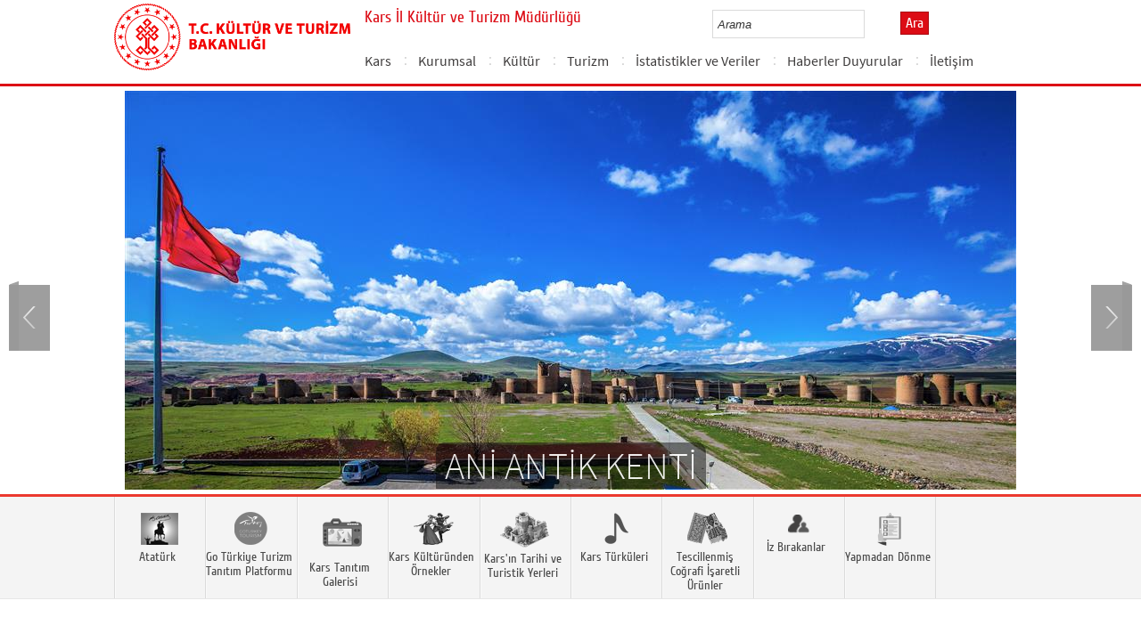

--- FILE ---
content_type: text/html; charset=utf-8
request_url: https://kars.ktb.gov.tr/?_Dil=1
body_size: 24660
content:
<!DOCTYPE html>
<html lang="tr">
<head><link rel="icon" type="image/png" href="images/favicon.png" /><meta charset="utf-8" /><title>
	Kars İl Kültür ve Turizm Müdürlüğü - T.C. Kültür ve Turizm Bakanlığı
</title><meta http-equiv="X-UA-Compatible" content="IE=edge" /><meta name="description" content="Türkiye Cumhuriyeti Kültür ve Turizm Bakanlığı Resmi İnternet Sitesi" /><meta name="keywords" content="Türkiye, Cumhuriyeti, Kültür, Turizm, Bakanlığı, Resmi, İnternet, Sitesi, web, bakanlık, culture, tourism" /><meta property="og:title" content="&lt;%= Page.Title %>" /><link href="style/styleMain.css" rel="stylesheet" /><link href="css/flexslider.css" rel="stylesheet" /><link href="css/ticker-style.css" rel="stylesheet" /><link href="css/grayscale/grayscale.css" rel="stylesheet" /><link href="css/fontlar.css" rel="stylesheet" /><link id="lemmonSliderCss" href="style/lemmon.css" rel="stylesheet" /><link href="style/owl.carousel.css" rel="stylesheet" /><link href="style/owl.theme.css" rel="stylesheet" /><link href="style/jquery.bxslider.css" rel="stylesheet" />
	<!--Iphone Js-->
	<meta name="viewport" content="width=device-width, initial-scale=1.0, maximum-scale=1.0, user-scalable=0" /><link media="only screen and (max-device-width:320px)" href="css/iPhone.css" type="text/css" rel="stylesheet" />
	<!--Iphone Js-->
	<link href="/WebResource.axd?d=5ftEcNlN8Qed3he1x9JJ4ZZFifIFfZr49T2QYaWGsq9JJpJ_9xK3H6R0eakVbTsuW9c1F8TdjVZRxj2rwApq20dtdVHAQ3TE7UZMlPUKjNVH0Jkz_EbQf3Y-fOPAKBFIBVQ9LF6-Jbier7dVXC-Emg2&amp;t=637073584980000000" type="text/css" rel="stylesheet" class="Telerik_stylesheet" /><link href="/WebResource.axd?d=nXd9gVe540NCmNFIvdBfCB-8kWQ6Xcs0fzT2lI8HAe_Z5tWHwFnTPQdK58dkQawohDX1bisSi1UhDJnWf3JvY_waJ6X8XayMVjmy2dD0NWggV0CsZvtQ3MjnLNWWlsF7JGfxkNxbkxsosGIBITRjfzfEthbc5R_UWeWabmeUo0I1&amp;t=637073584980000000" type="text/css" rel="stylesheet" class="Telerik_stylesheet" /><link rel="canonical" href="http://kars.ktb.gov.tr" /></head>
<body>
<!-- Piwik -->
<script type="text/javascript">
  var _paq = _paq || [];
  _paq.push(['trackPageView']);
  _paq.push(['enableLinkTracking']);
  (function() {
    var u="https://istatistik.ktb.gov.tr/";
    _paq.push(['setTrackerUrl', u+'piwik.php']);
    _paq.push(['setSiteId', 13]);
    var d=document, g=d.createElement('script'), s=d.getElementsByTagName('script')[0];
    g.type='text/javascript'; g.async=true; g.defer=true; g.src=u+'piwik.js'; s.parentNode.insertBefore(g,s);
  })();
</script>
<noscript><p><img src="https://istatistik.ktb.gov.tr/piwik.php?idsite=13" style="border:0;" alt="" /></p></noscript>

<!-- End Piwik Code -->

	<form method="post" action="/?_Dil=1" id="form1">
<div class="aspNetHidden">
<input type="hidden" name="__EVENTTARGET" id="__EVENTTARGET" value="" />
<input type="hidden" name="__EVENTARGUMENT" id="__EVENTARGUMENT" value="" />
<input type="hidden" name="__VIEWSTATE" id="__VIEWSTATE" value="/[base64]/lpwyUqRZrKlA4" />
</div>

<script type="text/javascript">
//<![CDATA[
var theForm = document.forms['form1'];
if (!theForm) {
    theForm = document.form1;
}
function __doPostBack(eventTarget, eventArgument) {
    if (!theForm.onsubmit || (theForm.onsubmit() != false)) {
        theForm.__EVENTTARGET.value = eventTarget;
        theForm.__EVENTARGUMENT.value = eventArgument;
        theForm.submit();
    }
}
//]]>
</script>


<script src="/WebResource.axd?d=8emM2NdcYGqGajQnnvH6cW-5iMcioSLtK4kBn0j39IJhACKD7DwAwEHIMTYb4fLhgMRn3vNqgC4pcURcOEqiUlC4luuiigcXMvE_CQQCj3o1&amp;t=638901881280000000" type="text/javascript"></script>


<script type="text/javascript">
//<![CDATA[
var wiy_page_data = {SiteAnah:236,
	Anah:-1,
	DilAnah:1,
	AppUrl:'https://kars.ktb.gov.tr'};

//]]>
</script>

<script src="/ScriptResource.axd?d=Cf2tFFTwTnfureucf5fcnGpRLKp5-BOY_tuZN-pocKwgxkVfELU7ectI8eamse8--NzIZIBzKmyktLcAc3ohoC0DCbflFxXJWbq8ddhNh3R_mhrVeycoEtPaSoZmte7reaYgpid0kVZZoFHgvt9CTJPaXlHZnDi8mYl0Z31YHIQ1&amp;t=32e5dfca" type="text/javascript"></script>
<script src="/ScriptResource.axd?d=2u_7Amm4rYpHzNNvPV7NGvXMVjzKoZSDFNTrwesgcsFBoUdB-piuU9dePQisRH_UHpBG8uD40KB-6dLGle45PKBDsxqJcRLSHQfBA1jlRk56lcnbj_RimXnTjTNnbOt__HTeaGeZBHE5n3IY9bR1Slj1SBTc4XIXfWXQgsw0Eo_2Qm3DgCu12N9jpuLf3KQq0&amp;t=32e5dfca" type="text/javascript"></script>
<script src="Scripts/jquery.js" type="text/javascript"></script>
<script src="Scripts/jquery-migrate-1.2.1.min.js" type="text/javascript"></script>
<script src="js/html5shiv.js" type="text/javascript"></script>
<script src="js/respond.min.js" type="text/javascript"></script>
<script src="js/chili-1.7.pack.js" type="text/javascript"></script>
<script src="js/jquery.metadata.v2.js" type="text/javascript"></script>
<script src="js/jquery.media.js" type="text/javascript"></script>
<script src="Scripts/owl.carousel.js" type="text/javascript"></script>
<script src="Scripts/lemmon-slider.js" type="text/javascript"></script>
<script src="js/jquery.ticker.js" type="text/javascript"></script>
<script src="Scripts/jquery.bxslider.min.js" type="text/javascript"></script>
<script src="/ScriptResource.axd?d=4bcrMJqxuFx1qmbfEspMpgtFhV6jDmPpUTc_h93fGFfGaqGeNUSEeNEWgpEbb1DJmscy8_12HW4VazuBxZ8jmi4HzoJyUAsH2VL2eLA_9c85ub-xesK284A5yZyteX_0_XK119NN-oYsD50OL_lWkg2&amp;t=68a317fc" type="text/javascript"></script>
<script src="/ScriptResource.axd?d=W0A8f36hHPAKGFgQEhStj0BKipc36-FoqD-cMTx9ho3-5WYCM-f_P02XFyL2bTq_XBIeKyz-_t8oyFh__CMQ16EYsLq6ckkqbphYc-jgkqyI32NlTidqQS3YPfktzMjYzhRlV48TP2NfmQFQKnnayg2&amp;t=495c3101" type="text/javascript"></script>
<script src="/ScriptResource.axd?d=T66BV7TB3EsNWMjlcd5GnXUMvpWTTRl8_YKBARsazcV1_nolQ2geKa0rzt4cv4rKjwP3nRuKMKua8XdA2513pZRyRaXraoV5CQIOZKY1MrC8AbzpcP7ckig5B9j7DsEZ0_3Mm_MjTLAwjIxKrB7k8UAKXjoia4WxQHHgCQFuGUYcd-WGk23E4xzamfgBYmji0&amp;t=495c3101" type="text/javascript"></script>
<script src="/ScriptResource.axd?d=tnhtmmXINV_FqKD2Nqcb_l6a6oD15DQ9RPuaaxmGnQ59xSO6k28tcwSqoLw4QK8S_AeRFKhefobf9N3nIVpUc5C3CSojGSMcJInMmRqOn-7tQ8OtX9Yb0RghcjWGKoLGY3ZmPEdpOGS22BDAo7yKkQ2&amp;t=495c3101" type="text/javascript"></script>
<script src="/ScriptResource.axd?d=6Jr6xZWO0diGRsL0tGbdgZtoADD_DdQXDo6Mj7MCokKEgGL1Li5nbPnOcq1l1SbB6ercBFHjQ28VrPSdrnsOQ2lf6Q8O15cBbmPAkFLOEPNamrMCWpNQAVMZ-bz8J9vt3aEqjYweOduoUIihcr41Bg2&amp;t=495c3101" type="text/javascript"></script>
<script src="/ScriptResource.axd?d=yYrLwcaBjQz01qgp0teSXg0Ho4ic29hjYfYhoPwTsDlMGDufU1ZFLQS22D-fasCzlBZpMjSMGaOEem23xdiekuIQ-ukeU5_fmh25PHwdoC24HbIFv-WNAN5SG22Lgq-6VwU-KzhLn-4Q4XiJJQ6df5mLLSd_1nOEjkswqQEqgj01&amp;t=495c3101" type="text/javascript"></script>
<script src="/ScriptResource.axd?d=rs46YbnFToDGQPLruKeFyQQtjVd45KoYxknxkNTnHww6MMS-0wEAKQJSGGQr9dKMDRa5x_tVJtOtEf_n9PhAz2B9vBDvvUxmQNvchzUCXUcm-myNKdpXC2xAN9vfze9LPzKLZehwvSmppVtvlEZsv9PxAHSth0OmZ73QrgxVBSI1&amp;t=495c3101" type="text/javascript"></script>
<script src="/ScriptResource.axd?d=b-qH8WAW8jgYPS6RYBqat3m64hK_ZPc09MOIRN8HENnDUmARVuwEOdDVlNPiRE6qpmgbrkWC6bQ54tqF4DXE2bPqK8gOb0OnagXX139iXdwgQ-5rfwb3xxcsEUX5hPk1F6DjtP3cp-SuNFZ_Fb_CtAUuMNW1FLKnJjHgEJJ6Rv9j0I3oGUNZMEzFkaMV418A0&amp;t=495c3101" type="text/javascript"></script>
<script src="/ScriptResource.axd?d=5PzPVDAH6cObJg067P_KOi7dGeZDSFeyxw8paISz2AsWCUJ0By_TM3El0dL_PSzfVRDei3wI4I9AvXko-fmnFz1hgaK0HlWdTqQuXDT9uIIHyKGq64lWTewJ0O914FBuhieFtEOQg5SbeWwxmxGBzcr46RKGWPdYYxKHT6hGqRc1&amp;t=495c3101" type="text/javascript"></script>
<script src="/ScriptResource.axd?d=jVaCtN1t1Ay_LASO_wQGLG10WjxBVzoKL5x69tbdvLMNUz3x7QZSbFThiQaqp37hRhUGYUX-jBh1l_Bp51uyO2q-RLGyX8UZJteTX3R1DGEzwCS_YZXCd6FEBXuIkJ-aB6TeyEjqE8Y5h7uzervg_fL5fE0lH2AFq24BZ7br32s1&amp;t=495c3101" type="text/javascript"></script>
<script src="/ScriptResource.axd?d=JzRs3ekugxJxKG6l-P00xvUHlq612pyt29Meo5B69Bk3jFXegUSmexlbdmTiAwzUWYj3FIbsnJPXPacQLSDzp848kbwAtrxOBNipVgB-fFpczXnAwxDPVAOhEz3-lbXkvMf2GBrlb0Kovwq4sUvOGwRR8NZ_5wXD6ttyBrcRhr01&amp;t=495c3101" type="text/javascript"></script>
<script src="/ScriptResource.axd?d=4656sEVDHsGEnQDHLLM1qfWYzs2qdaqfFvDu-0Vb15VoZNMNprpUFi16Ll-J00ke4DupCwXNpc7guuXWhENGKos9cFkcw2D4P__bbIs7hR4pHMtpxiZrcLKP5gGqSiobXO1uKoNj7stpG1dl07IaXzPmdIM6Hk9H2gftwm-mfns1&amp;t=495c3101" type="text/javascript"></script>
<div class="aspNetHidden">

	<input type="hidden" name="__VIEWSTATEGENERATOR" id="__VIEWSTATEGENERATOR" value="1EBFB506" />
</div>
		<script type="text/javascript">
//<![CDATA[
Sys.WebForms.PageRequestManager._initialize('ctl00$sm1', 'form1', [], [], [], 90, 'ctl00');
//]]>
</script>

		<!-- # CP Start # -->
	  
	

	 <!-- popup mesaj -->
    
	 
	 <div id="modal_wrapper">
		<div id="modal_window">
			<div style="text-align: right;"><a id="modal_close" href="#" onclick="closeModal();" class="kapat"><b>X</b></a></div>
<br />
<!-- WebParcasiSiteAgacDallar:20.11.10.30 -->
									

</div> <!-- #modal_window -->
</div> <!-- #modal_wrapper -->
	 
	 <style type="text/css">

  #modal_wrapper.overlay:before {
    content: " ";
    width: 100%;
    height: 100%;
    position: fixed;
    z-index: 100;
    top: 0;
    left: 0;
    background: #000;
    background: rgba(0,0,0,0.7);
  }

  #modal_window {
    display: none;
    z-index: 200;
    position: fixed;
    left: 50%;
    top: 50%;
    width: 50%;
    overflow: auto;
    padding: 10px 20px;
    background: #fff;
    border: 5px solid #999;
    border-radius: 10px;
    box-shadow: 0 0 10px rgba(0,0,0,0.5);
  }

  #modal_wrapper.overlay #modal_window {
    display: block;
  }
  
   .kapat
                {
                    background: #606061;
                    color: #FFFFFF;
                    line-height: 25px;
                    position: absolute;
                    right: 12px;
                    text-align: center;
                    top: 10px;
                    width: 24px;
                    text-decoration: none;
                    font-weight: bold;
                    -webkit-border-radius: 12px;
                    -moz-border-radius: 12px;
                    border-radius: 12px;
                    -moz-box-shadow: 1px 1px 3px #000;
                    -webkit-box-shadow: 1px 1px 3px #000;
                    box-shadow: 1px 1px 3px #000;
                    opacity: 1;
                }

                .kapat:hover
                {
                    background: #000;
                }

</style>
	 <script type="text/javascript">
  
   var modalWrapper = document.getElementById("modal_wrapper");
    var modalWindow  = document.getElementById("modal_window");

	 
	
	function openModal() 
    {
      modalWrapper.className = "overlay";
      var overflow = modalWindow.offsetHeight - document.documentElement.clientHeight;
      if(overflow > 0) {
        modalWindow.style.maxHeight = ((parseInt(window.getComputedStyle(modalWindow).height) - overflow) / 2) + "px";
		modalWindow.style.minHeight = ((parseInt(window.getComputedStyle(modalWindow).height) - overflow) / 2) + "px";
      }
      modalWindow.style.marginTop = (-modalWindow.offsetHeight)/2 + "px";
      modalWindow.style.marginLeft = (-modalWindow.offsetWidth)/2 + "px";
	  
	  document.addEventListener("click", clickHandler, false);
      return false;
    };
	
	
	 function closeModal()
    {
      modalWrapper.className = "";
     return false;
    };

	var clickHandler = function(e) {
    if(e.target.tagName == "DIV") {
      if(e.target.id != "modal_window") closeModal(e);
    }
  };
	
	
</script>
			
			       
             
    
	<div class="wrapper">

		
<!-- Header Loaded From wuc -->
	<style>

		.RadComboBox_Default {
			margin-left: -66px;
			width: 100% !important;
		}
		.RadComboBox_Default .rcbInput {
			font-size: 13px;
			line-height: 16px;
                        font-weight: 400;
			margin-left: 0px;
                        margin-top: 1px;
			border: 1px solid #d2d2d2; 
			height: 30px;
			padding: inherit;

		}

		 .RadComboBox_Default .rcbInputCell, .RadComboBox_Default .rcbArrowCell {
			background-image:none;
			background:#fff;
		}
		
		#btnAra {
			margin-top: 11px;
			position: absolute;
			right: -30px;
			top: 2px;
                        color: #fff;
                        font-family: Cuprum;
                        font-size: 16px;
                        display: inline-block;
                        padding: 3px 5px;
                        background-color: #dc0c15;
			border: solid 1px #aa0911;
                        cursor: pointer;
		}
						


		.head_rt_tp .englishBtn {
			float: right;
			display: inline-block;
			padding: 3px 5px;
			background-color: #dc0c15;
			border: solid 1px #aa0911;
			color: #fff;
			font-family: Cuprum;
			font-size: 16px;
			position: absolute;
			top: 3px;
			right: -100px;
                        
		}
	
		
		.head_rt_tp {
			width: 20%;
			float: inherit;
			position: relative;
			margin-right: 140px;
		}
	
		
		@media(max-width:767px) {
			
			.head_rt_tp .englishBtn {
				 top: 4px; 
			}
			
			.RadComboBox_Default .rcbInput { 
				width: 140px;  margin-left: 63px;
			}
			.head_rt_tp {
				width: 65%;
				float: inherit;
				position: relative;
				margin-right: 140px;
			}
		}	


		
		@media screen and (min-width: 520px) and (max-width: 767px) {
			.RadComboBox_Default .rcbInput {
				width: 190px; 
			}			
		 
		}	
				
		@media screen and (min-width: 768px) and (max-width: 1300px) {
			  .RadComboBox_Default .rcbInput {
				width: 150px; 
			}
			#btnAra{
				position:absolute;   
			}
			.head_rt_tp .englishBtn { 
				top: 4px;
				 
			}
		 
		}	
		
 
 		@media screen and (min-width: 321px) and (max-width: 380px) {
			.RadComboBox_Default .rcbInput {
				width: 200px; 
			}		
                        .rcbSlide {
				width: 200px !important;
                                left: 13px !important; 
                                overflow: hidden !important;
                                z-index: 10000 !important;
			}	
		 
		}	
 
		@media screen and (min-width: 381px) and (max-width: 475px) {
			.RadComboBox_Default .rcbInput {
				width: 210px; 
			}		
                        .rcbSlide {
				width: 210px !important;
                                left: 15px !important; 
                                overflow: hidden !important;
                                z-index: 10000 !important;                                
			}
		 
		}	
                
 
 		@media screen and (min-width: 280px) and (max-width: 320px) {
			.RadComboBox_Default .rcbInput {
				width: 170px; 
			}			
                        .rcbSlide {
				width: 170px !important;
                                left: 12px !important; 
                                overflow: hidden !important;
                                z-index: 10000 !important;
			}
		 
		 
		}	
 
                @media screen and (min-width: 1024px) and (max-width: 1439px) {
			.RadComboBox_Default .rcbInput {
				width: 160px; 
			}			
                        
		}	
                @media screen and (min-width: 1440px) {
			.RadComboBox_Default .rcbInput {
				width: 190px; 
			}	
                        		
		        #btnAra {
			margin-top: 10px;
                        }
		}
 
 .container {
     padding-right: 0px;
     padding-left: 0px;
}
 
		
	</style>
	<header class="header">
		<div class="container">
			<div class="logo">
				<h1>
					<a href="/" title="Ana Sayfa">
						<img src="/images/ktb_logo_.png" alt="Ana Sayfa" > 
							</a>
						</h1>

						</div>
						<div class="navsmall">
							<img src="../images/nav_small.jpg" id="bnav" />
						</div>


					<div class="head_right">
						<div class="head_rt_title">
								<span class="topUnit"></span>
                        <span class="Altsite">Kars İl Kültür ve Turizm Müdürlüğü</span>
						</div>
						<div class="head_rt_tp">						
							<div id="headerarama" class="headerSearch">
	<div id="headerarama$AramaCmb" class="RadComboBox RadComboBox_Default" style="width:160px;white-space:normal;">
		<!-- 2019.3.1023.45 --><table summary="combobox" style="border-width:0;border-collapse:collapse;width:100%">
			<tr>
				<td class="rcbInputCell rcbInputCellLeft" style="width:100%;"><input name="ctl00$ContentPlaceHolder1$wucheader1$headerarama$AramaCmb" type="text" class="rcbInput radPreventDecorate" id="headerarama$AramaCmb_Input" value="" /></td><td class="rcbArrowCell rcbArrowCellRight rcbArrowCellHidden"><a id="headerarama$AramaCmb_Arrow" style="overflow: hidden;display: block;position: relative;outline: none;">select</a></td>
			</tr>
		</table><div class="rcbSlide" style="z-index:6000;display:none;"><div id="headerarama$AramaCmb_DropDown" class="RadComboBoxDropDown RadComboBoxDropDown_Default "><div class="rcbScroll rcbWidth"></div></div></div><input id="headerarama$AramaCmb_ClientState" name="headerarama$AramaCmb_ClientState" type="hidden" />
	</div>
</div><a href="#" id="btnAra">Ara</a>
							
							<div id="PanelDilSecimi" class="headerLangBar">
								<!-- SiteDilleri:20.11.10.30 --><div id="siteDilleri">

</div>

							</div>
						</div>					
						<nav>
							<!-- SiteAgacDallar:20.11.10.30 --><div id="ustmenu">
	<div id="items" class="SKItems">
									<ul id="nav">
									
										<li>
											<a href="/TR-288086/kars.html">Kars</a>
														<div class="dropdown_1column" id='div288086'>
																	<div class="drop_right">
																		<figure>
																			<img src="/images/BosResim.jpg" style="height: 128px; width: 278px;"><figcaption><h3>Kars</h3>
																								<p></p>
																								</figcaption>
																							</figure>
																						</div>
																						<div class="drop_left">
																							<!-- SiteAgacDallar:20.11.10.30 --><div id="ustmenu_icMEnu1_0">
		<div id="ustmenu_icMEnu1_0_items_0" class="SKItems">
																											<ul>
																											
																												<li><a href="/TR-288090/ilceler.html" title="İlçeler">
																																	İlçeler</a></li>

																															
																												<li><a href="/TR-288195/tarihce.html" title="Tarihçe">
																																	Tarihçe</a></li>

																															
																												<li><a href="/TR-288201/cografya.html" title="Coğrafya">
																																	Coğrafya</a></li>

																															
																												<li><a href="/TR-288097/hava-durumu.html" title="Hava Durumu">
																																	Hava Durumu</a></li>

																															
																												<li><a href="/TR-54893/nasil-gidilir.html" title="Nasıl Gidilir?">
																																	Nasıl Gidilir?</a></li>

																															
																												<li><a href="/TR-288091/yeralti-zenginlikleri.html" title="Yeraltı Zenginlikleri">
																																	Yeraltı Zenginlikleri</a></li>

																															
																												<li><a href="/TR-288095/iklim-ve-bitki-ortusu.html" title="İklim ve Bitki Örtüsü">
																																	İklim ve Bitki Örtüsü</a></li>

																															</ul></div>
	</div>
																												</div>
																											</div>
																											<script type="text/javascript">
										jQuery(function () {
											var div = jQuery('#div288086');
											if (div.length == 1) {
												if (div.find('.drop_left').find('li').length == 0)
													div.hide();
											}
										});
																												</script>
																											</li>
																										
										<li>
											<a href="/TR-286941/kurumsal.html">Kurumsal</a>
														<div class="dropdown_1column" id='div286941'>
																	<div class="drop_right">
																		<figure>
																			<img src="/images/BosResim.jpg" style="height: 128px; width: 278px;"><figcaption><h3>Kurumsal</h3>
																								<p></p>
																								</figcaption>
																							</figure>
																						</div>
																						<div class="drop_left">
																							<!-- SiteAgacDallar:20.11.10.30 --><div id="ustmenu_icMEnu1_1">
		<div id="ustmenu_icMEnu1_1_items_1" class="SKItems">
																											<ul>
																											
																												<li><a href="/TR-286956/il-muduru.html" title="İl Müdürü">
																																	İl Müdürü</a></li>

																															
																												<li><a href="/TR-286949/teskilat-semasi.html" title="Teşkilat Şeması">
																																	Teşkilat Şeması</a></li>

																															
																												<li><a href="/TR-286957/misyon-vizyon.html" title="Misyon Vizyon">
																																	Misyon Vizyon</a></li>

																															
																												<li><a href="/TR-286972/kamu-hizmetleri-standartlari.html" title="Kamu Hizmetleri Standartları">
																																	Kamu Hizmetleri Standartları</a></li>

																															
																												<li><a href="/TR-286974/cekim-izni.html" title="Çekim İzni">
																																	Çekim İzni</a></li>

																															
																												<li><a href="/TR-286976/kars-il-kultur-ve-turizm-mudurlugu-2018-2023--stratejik-.html" title="Kars İl Kültür ve Turizm Müdürlüğü 2018-2023  Stratejik Eylem Planı">
																																	Kars İl Kültür ve Turizm Müdürlüğü 2018-2023  Stratejik Eylem Planı</a></li>

																															
																												<li><a href="/TR-286968/mevzuat.html" title="Mevzuat">
																																	Mevzuat</a></li>

																															
																												<li><a href="/TR-288155/telif-haklari.html" title="Telif Hakları">
																																	Telif Hakları</a></li>

																															
																												<li><a href="/TR-336334/surdurulebilir-turizm-programi.html" title="Sürdürülebilir Turizm Programı">
																																	Sürdürülebilir Turizm Programı</a></li>

																															</ul></div>
	</div>
																												</div>
																											</div>
																											<script type="text/javascript">
										jQuery(function () {
											var div = jQuery('#div286941');
											if (div.length == 1) {
												if (div.find('.drop_left').find('li').length == 0)
													div.hide();
											}
										});
																												</script>
																											</li>
																										
										<li>
											<a href="/TR-286984/kultur.html">Kültür</a>
														<div class="dropdown_1column" id='div286984'>
																	<div class="drop_right">
																		<figure>
																			<img src="/images/BosResim.jpg" style="height: 128px; width: 278px;"><figcaption><h3>Kültür</h3>
																								<p></p>
																								</figcaption>
																							</figure>
																						</div>
																						<div class="drop_left">
																							<!-- SiteAgacDallar:20.11.10.30 --><div id="ustmenu_icMEnu1_2">
		<div id="ustmenu_icMEnu1_2_items_2" class="SKItems">
																											<ul>
																											
																												<li><a href="/TR-288106/ani-orenyeri.html" title="Ani Örenyeri">
																																	Ani Örenyeri</a></li>

																															
																												<li><a href="/TR-288044/muzeler.html" title="Müzeler">
																																	Müzeler</a></li>

																															
																												<li><a href="/TR-288073/kutuphaneler.html" title="Kütüphaneler">
																																	Kütüphaneler</a></li>

																															
																												<li><a href="/TR-288046/kazi-alanlari.html" title="Kazı Alanları">
																																	Kazı Alanları</a></li>

																															
																												<li><a href="/TR-288041/sit-alanlari.html" title="Sit Alanları">
																																	Sit Alanları</a></li>

																															
																												<li><a href="/TR-288441/kars-ilindeki-tasinmaz-kultur-varliklari.html" title="Kars İlindeki Taşınmaz Kültür Varlıkları">
																																	Kars İlindeki Taşınmaz Kültür Varlıkları</a></li>

																															
																												<li><a href="/TR-288049/bayram-toren-ve-kutlamalar.html" title="Bayram Tören ve Kutlamalar">
																																	Bayram Tören ve Kutlamalar</a></li>

																															
																												<li><a href="/TR-288071/muze-kart.html" title="Müze Kart">
																																	Müze Kart</a></li>

																															</ul></div>
	</div>
																												</div>
																											</div>
																											<script type="text/javascript">
										jQuery(function () {
											var div = jQuery('#div286984');
											if (div.length == 1) {
												if (div.find('.drop_left').find('li').length == 0)
													div.hide();
											}
										});
																												</script>
																											</li>
																										
										<li>
											<a href="/TR-286983/turizm.html">Turizm</a>
														<div class="dropdown_1column" id='div286983'>
																	<div class="drop_right">
																		<figure>
																			<img src="/images/BosResim.jpg" style="height: 128px; width: 278px;"><figcaption><h3>Turizm</h3>
																								<p></p>
																								</figcaption>
																							</figure>
																						</div>
																						<div class="drop_left">
																							<!-- SiteAgacDallar:20.11.10.30 --><div id="ustmenu_icMEnu1_3">
		<div id="ustmenu_icMEnu1_3_items_3" class="SKItems">
																											<ul>
																											
																												<li><a href="/TR-395151/tesisler-ve-acentalar.html" title="Tesisler ve Acentalar">
																																	Tesisler ve Acentalar</a></li>

																															
																												<li><a href="/TR-437756/fiyat-tarifesi-islemleri.html" title="Fiyat Tarifesi İşlemleri">
																																	Fiyat Tarifesi İşlemleri</a></li>

																															
																												<li><a href="/TR-437758/turizm-isletme-belgeli-ve-yatirim-isletme-belgeli-tesis-.html" title="Turizm İşletme Belgeli ve Yatırım İşletme Belgeli Tesislere Ait İş ve İşlemler">
																																	Turizm İşletme Belgeli ve Yatırım İşletme Belgeli Tesislere Ait İş ve İşlemler</a></li>

																															
																												<li><a href="/TR-437759/surdurulebilir-turizm-programi.html" title="Sürdürülebilir Turizm Programı">
																																	Sürdürülebilir Turizm Programı</a></li>

																															
																												<li><a href="/TR-437760/turizm-amacli-konut-ve-basvurulari.html" title="Turizm Amaçlı Konut ve Başvuruları">
																																	Turizm Amaçlı Konut ve Başvuruları</a></li>

																															
																												<li><a href="/TR-437779/2025-yili-turizm-tesisleri-belge--plaket--muessese-harc-.html" title="2025 Yılı Turizm Tesisleri Belge- Plaket- Müessese Harcı Ücretleri">
																																	2025 Yılı Turizm Tesisleri Belge- Plaket- Müessese Harcı Ücretleri</a></li>

																															
																												<li><a href="/TR-437780/konaklama-istatistik-sistemi-islemleri.html" title="Konaklama İstatistik Sistemi İşlemleri">
																																	Konaklama İstatistik Sistemi İşlemleri</a></li>

																															</ul></div>
	</div>
																												</div>
																											</div>
																											<script type="text/javascript">
										jQuery(function () {
											var div = jQuery('#div286983');
											if (div.length == 1) {
												if (div.find('.drop_left').find('li').length == 0)
													div.hide();
											}
										});
																												</script>
																											</li>
																										
										<li>
											<a href="/TR-288098/istatistikler-ve-veriler.html">İstatistikler ve Veriler</a>
														<div class="dropdown_1column" id='div288098'>
																	<div class="drop_right">
																		<figure>
																			<img src="/images/BosResim.jpg" style="height: 128px; width: 278px;"><figcaption><h3>İstatistikler ve Veriler</h3>
																								<p></p>
																								</figcaption>
																							</figure>
																						</div>
																						<div class="drop_left">
																							<!-- SiteAgacDallar:20.11.10.30 --><div id="ustmenu_icMEnu1_4">
		<div id="ustmenu_icMEnu1_4_items_4" class="SKItems">
																											<ul>
																											
																												<li><a href="/TR-288099/turizm-istatistikleri.html" title="Turizm İstatistikleri">
																																	Turizm İstatistikleri</a></li>

																															
																												<li><a href="/TR-288101/kutuphane-kitap-ve-okuyucu-istatistikleri.html" title="Kütüphane Kitap ve Okuyucu İstatistikleri">
																																	Kütüphane Kitap ve Okuyucu İstatistikleri</a></li>

																															
																												<li><a href="/TR-445570/ani-orenyeri-ziyaretci-sayilari.html" title="Ani Örenyeri Ziyaretçi Sayıları">
																																	Ani Örenyeri Ziyaretçi Sayıları</a></li>

																															
																												<li><a href="/TR-445571/kars-arkeoloji-ve-etnografya-muzesi-ziyaretci-sayilari.html" title="Kars Arkeoloji ve Etnoğrafya Müzesi Ziyaretçi Sayıları">
																																	Kars Arkeoloji ve Etnoğrafya Müzesi Ziyaretçi Sayıları</a></li>

																															
																												<li><a href="/TR-445572/kars-harp-tarihi-muzesi-ziyaretci-sayilari.html" title="Kars Harp Tarihi Müzesi Zİyaretçi Sayıları">
																																	Kars Harp Tarihi Müzesi Zİyaretçi Sayıları</a></li>

																															
																												<li><a href="/TR-445573/kars-kultur-merkezi-salonu-verileri.html" title="Kars Kültür Merkezi Salonu Verileri">
																																	Kars Kültür Merkezi Salonu Verileri</a></li>

																															</ul></div>
	</div>
																												</div>
																											</div>
																											<script type="text/javascript">
										jQuery(function () {
											var div = jQuery('#div288098');
											if (div.length == 1) {
												if (div.find('.drop_left').find('li').length == 0)
													div.hide();
											}
										});
																												</script>
																											</li>
																										
										<li>
											<a href="/TR-197054/haberler-duyurular.html">Haberler Duyurular</a>
														<div class="dropdown_1column" id='div197054'>
																	<div class="drop_right">
																		<figure>
																			<img src="/images/BosResim.jpg" style="height: 128px; width: 278px;"><figcaption><h3>Haberler Duyurular</h3>
																								<p></p>
																								</figcaption>
																							</figure>
																						</div>
																						<div class="drop_left">
																							<!-- SiteAgacDallar:20.11.10.30 --><div id="ustmenu_icMEnu1_5">
		<div id="ustmenu_icMEnu1_5_items_5" class="SKItems">
																											<ul>
																											
																												<li><a href="/TR-395536/2025.html" title="2025">
																																	2025</a></li>

																															
																												<li><a href="/TR-408022/2024.html" title="2024">
																																	2024</a></li>

																															
																												<li><a href="/TR-368419/21-mart-2024-nevruz-bayrami-etkinligine-tum-halkimiz-da-.html" title="21 Mart 2024 Nevruz Bayramı Etkinliğine Tüm Halkımız Davetlidir.">
																																	21 Mart 2024 Nevruz Bayramı Etkinliğine Tüm Halkımız Davetlidir.</a></li>

																															
																												<li><a href="/TR-365867/kars-kalesi-icerisinde-bulanan-27-31-pafta-50-ada-7-par-.html" title="Kars Kalesi İçerisinde Bulanan 27-31 Pafta, 50 Ada 7 Parselde Yer Alan Cephanelik Binası Ve Sahne Alanının Kafeterya Olarak Kullanılması İle Gözlem Dürbüniinün Bulunduğu Toplam 532 M2 Açık Alanın Kiralanması İşi İhalesi">
																																	Kars Kalesi İçerisinde Bulanan 27-31 Pafta, 50 Ada 7 Parselde Yer Alan Cephanelik Binası Ve Sahne Alanının Kafeterya Olarak Kullanılması İle Gözlem Dürbüniinün Bulunduğu Toplam 532 M2 Açık Alanın Kiralanması İşi İhalesi</a></li>

																															
																												<li><a href="/TR-365157/3-ulusal-sait-faik-hikaye-yarismasi.html" title="3. Ulusal Sait Faik Hikaye Yarışması">
																																	3. Ulusal Sait Faik Hikaye Yarışması</a></li>

																															
																												<li><a href="/TR-363995/teknofast.html" title="TEKNOFAST">
																																	TEKNOFAST</a></li>

																															
																												<li><a href="/TR-347704/hali-dokuma-kursu.html" title="Halı Dokuma Kursu">
																																	Halı Dokuma Kursu</a></li>

																															
																												<li><a href="/TR-342172/ihale-duyurusu.html" title="İhale Duyurusu">
																																	İhale Duyurusu</a></li>

																															
																												<li><a href="/TR-341714/mannu-canakkale39de-animasyon-filmi.html" title="Mannu Çanakkale&#39;de Animasyon Filmi">
																																	Mannu Çanakkale&#39;de Animasyon Filmi</a></li>

																															
																												<li><a href="/TR-337530/avrupa-dayanisma-programi.html" title="Avrupa Dayanışma Programı">
																																	Avrupa Dayanışma Programı</a></li>

																															
																												<li><a href="/TR-337415/2-ulusal-sait-faik-hikaye-yarismasi.html" title=" "2. Ulusal Sait Faik Hikâye Yarışması"">
																																	 "2. Ulusal Sait Faik Hikâye Yarışması"</a></li>

																															
																												<li><a href="/TR-337279/gecmisten-gelen-kadin--van-devlet-tiyatrosu.html" title="GEÇMİŞTEN GELEN KADIN -VAN DEVLET TİYATROSU">
																																	GEÇMİŞTEN GELEN KADIN -VAN DEVLET TİYATROSU</a></li>

																															
																												<li><a href="/TR-337205/20-sefik-bursali-resim-yarismasi.html" title="20. Şefik Bursalı Resim Yarışması">
																																	20. Şefik Bursalı Resim Yarışması</a></li>

																															
																												<li><a href="/TR-336335/sudurulebilir-turizm-programi.html" title="Südürülebilir Turizm Programı">
																																	Südürülebilir Turizm Programı</a></li>

																															
																												<li><a href="/TR-335450/kars-arkeoloji-ve-etnografya-muzesi-ile-kars-harp-tarih-.html" title="Kars Arkeoloji ve Etnografya Müzesi ile Kars Harp Tarihi Müzesi Kış Aylarında Yoğun Ziyaretçi Alması Nedeniyle Pazartesi Günleri de Dahil Olmak Üzere Her Gün Ziyarete Açık Olacaktır.">
																																	Kars Arkeoloji ve Etnografya Müzesi ile Kars Harp Tarihi Müzesi Kış Aylarında Yoğun Ziyaretçi Alması Nedeniyle Pazartesi Günleri de Dahil Olmak Üzere Her Gün Ziyarete Açık Olacaktır.</a></li>

																															
																												<li><a href="/TR-331050/teknofest-havacilik-uzay-ve-teknoloji-festivali.html" title="TEKNOFEST Havacılık, Uzay ve Teknoloji Festivali">
																																	TEKNOFEST Havacılık, Uzay ve Teknoloji Festivali</a></li>

																															
																												<li><a href="/TR-326894/ani39nin-fethinin-958-yili-kutlama-programi.html" title="Ani&#39;nin Fethinin 958. Yılı Kutlama Programı">
																																	Ani&#39;nin Fethinin 958. Yılı Kutlama Programı</a></li>

																															
																												<li><a href="/TR-325109/turizm-yatirimcilarina-kamu-tasinmazi-tahsis-sartnamesi-.html" title="Turizm Yatırımcılarına Kamu Taşınmazı Tahsis Şartnamesi 2022 / 1">
																																	Turizm Yatırımcılarına Kamu Taşınmazı Tahsis Şartnamesi 2022 / 1</a></li>

																															
																												<li><a href="/TR-323894/basin-duyurusu---konaklama-ve-yeme-icme-tesisleri-belge-.html" title="BASIN DUYURUSU - KONAKLAMA VE YEME İÇME TESİSLERİ BELGELENDİRME İŞLERİ">
																																	BASIN DUYURUSU - KONAKLAMA VE YEME İÇME TESİSLERİ BELGELENDİRME İŞLERİ</a></li>

																															
																												<li><a href="/TR-323852/yasayan-kultur-mirasi-islemlerin-desteklenmesine-yoneli-.html" title="Yaşayan Kültür Mirası İşlemlerin Desteklenmesine Yönelik İş Birliği Protokolu ">
																																	Yaşayan Kültür Mirası İşlemlerin Desteklenmesine Yönelik İş Birliği Protokolu </a></li>

																															</ul></div>
	</div>
																												</div>
																											</div>
																											<script type="text/javascript">
										jQuery(function () {
											var div = jQuery('#div197054');
											if (div.length == 1) {
												if (div.find('.drop_left').find('li').length == 0)
													div.hide();
											}
										});
																												</script>
																											</li>
																										
										<li>
											<a href="/TR-238952/iletisim.html">İletişim</a>
														<div class="dropdown_1column" id='div238952'>
																	<div class="drop_right">
																		<figure>
																			<img src="/images/BosResim.jpg" style="height: 128px; width: 278px;"><figcaption><h3>İletişim</h3>
																								<p></p>
																								</figcaption>
																							</figure>
																						</div>
																						<div class="drop_left">
																							<!-- SiteAgacDallar:20.11.10.30 --><div id="ustmenu_icMEnu1_6">
		<div id="ustmenu_icMEnu1_6_items_6" class="SKItems">
																											<ul>
																											
																												<li><a href="/TR-287002/mudurluk-iletisim.html" title="Müdürlük İletişim">
																																	Müdürlük İletişim</a></li>

																															
																												<li><a href="/TR-287015/bize-bildirin.html" title="Bize Bildirin">
																																	Bize Bildirin</a></li>

																															
																												<li><a href="/TR-287003/mudurlugumuze-bagli-kutuphaneler.html" title="Müdürlüğümüze Bağlı Kütüphaneler">
																																	Müdürlüğümüze Bağlı Kütüphaneler</a></li>

																															
																												<li><a href="/TR-171117/alt-bolum-iletisim.html" title="Alt Bölüm İletişim">
																																	Alt Bölüm İletişim</a></li>

																															
																												<li><a href="/TR-287017/mudurlugumuze-bagli-muzeler.html" title="Müdürlüğümüze Bağlı Müzeler">
																																	Müdürlüğümüze Bağlı Müzeler</a></li>

																															
																												<li><a href="/TR-287020/bakanligimiza-bagli-mudurlukler-ve-birimler.html" title="Bakanlığımıza Bağlı Müdürlükler ve Birimler">
																																	Bakanlığımıza Bağlı Müdürlükler ve Birimler</a></li>

																															
																												<li><a href="/TR-286966/arabuluculuk-komisyonu-iletisim--bilgileri.html" title="Arabuluculuk Komisyonu İletişim  Bilgileri">
																																	Arabuluculuk Komisyonu İletişim  Bilgileri</a></li>

																															
																												<li><a href="/TR-287028/onemli-telefonlar.html" title="Önemli Telefonlar">
																																	Önemli Telefonlar</a></li>

																															</ul></div>
	</div>
																												</div>
																											</div>
																											<script type="text/javascript">
										jQuery(function () {
											var div = jQuery('#div238952');
											if (div.length == 1) {
												if (div.find('.drop_left').find('li').length == 0)
													div.hide();
											}
										});
																												</script>
																											</li>
																										</ul></div>
</div>
																							</nav>					
																						</div>
																					</div>
																				</header>
		<!--banner start -->
		<div class="banner">
			<style scoped>
				.bxslider li img{
					z-index: 1001;
					margin:0 auto;
				}

				.bx-cap-holder{
					width: 100%;
					display: inline-block;
					z-index: 2001;
					position: absolute;
					bottom: 1px;
					text-align: center;
				}
				.bx-cap1 {
				
					text-transform: uppercase;
					background-color: rgba(0, 0, 0, 0.5);
					color: #FFF;
					opacity: .9;
					display: table;
					margin: 0 auto;
					padding-left: 10px;
					padding-right: 10px;
					border-radius:10px 10px 0 0;
				}

				div.bx-wrapper {
					overflow: hidden;
					margin-left:auto;
					margin-right:auto;
					width:100%;
				}

				@media only screen and (max-width:767px) and (min-width:320px) {
					.bx-cap1n {
						font-size: 1.5em;
					}
				}

				@media only screen and (min-width:768px) {

					.bx-cap1 {
						font-size: 2.8em;
					}
				}
			</style>



			<!-- SiteAgacDallar:20.11.10.30 --><div id="bxSlider1">
	<div id="items" class="SKItems">
					<ul class="bxslider" id="mainSlider">
				
					<li>
						<div class="bx-cap-holder">
							<div class="bx-cap1">KARS</div>
						</div>
						<img src="/Resim/363324,panorama-1-5jpg.png?0" title="KARS" />					
					</li>
				
					<li>
						<div class="bx-cap-holder">
							<div class="bx-cap1">ANİ ANTİK KENTİ</div>
						</div>
						<img src="/Resim/346312,ani-surlar-10jpg.png?0" title="ANİ ANTİK KENTİ" />					
					</li>
				
					<li>
						<div class="bx-cap-holder">
							<div class="bx-cap1"></div>
						</div>
						<img src="/Resim/363322,akyaka-kanyonujpg.png?0" title="" />					
					</li>
				
					<li>
						<div class="bx-cap-holder">
							<div class="bx-cap1">Kars Susuz Şelalesi</div>
						</div>
						<img src="/Resim/187824,karssusuzselalejpg.png?0" title="Kars Susuz Şelalesi" />					
					</li>
				
					<li>
						<div class="bx-cap-holder">
							<div class="bx-cap1">Kars Sarıkamış </div>
						</div>
						<img src="/Resim/187823,karssarikamiskayakjpg.png?0" title="Kars Sarıkamış " />					
					</li>
				
					<li>
						<div class="bx-cap-holder">
							<div class="bx-cap1">Taşköprü Urartu Yazıtı</div>
						</div>
						<img src="/Resim/187821,karsorhunyazitlarijpg.png?0" title="Taşköprü Urartu Yazıtı" />					
					</li>
				
					<li>
						<div class="bx-cap-holder">
							<div class="bx-cap1">Kars Kuyucuk Gölü Kuş Cenneti
</div>
						</div>
						<img src="/Resim/187820,karskuyucukkusgolujpg.png?0" title="Kars Kuyucuk Gölü Kuş Cenneti
" />					
					</li>
				
					<li>
						<div class="bx-cap-holder">
							<div class="bx-cap1">Kars Fethiye Camii</div>
						</div>
						<img src="/Resim/187826,karsfethiyecamiijpg.png?0" title="Kars Fethiye Camii" />					
					</li>
				
					<li>
						<div class="bx-cap-holder">
							<div class="bx-cap1">Kars Evliya Camii</div>
						</div>
						<img src="/Resim/187827,karsevliyacamiijpg.png?0" title="Kars Evliya Camii" />					
					</li>
				
					<li>
						<div class="bx-cap-holder">
							<div class="bx-cap1">Kars Balı, Kars Kaşarı, Çeçil Peyniri ve Uzun Elma</div>
						</div>
						<img src="/Resim/363323,bal-kasar-elma-yenijpg.png?0" title="Kars Balı, Kars Kaşarı, Çeçil Peyniri ve Uzun Elma" />					
					</li>
				
					<li>
						<div class="bx-cap-holder">
							<div class="bx-cap1">AŞIKLIK</div>
						</div>
						<img src="/Resim/187829,karsasiklarjpg.png?0" title="AŞIKLIK" />					
					</li>
				
					</ul>
				</div>
</div>

		</div>

		<div class="content">

			<!--Gri Statik Menu start  Anah:96118  -->
			<section class="sec_1">
				<div class="container">
					<!-- SiteAgacDallar:20.11.10.30 --><div id="altDallarG">
	<div id="items" class="SKItems">
							<ul class="sec_1_in">
						
							<li><a href="/TR-206188/ataturk.html" target="_blank" title="Atatürk" data-hover="kapak">
								<span>
									<img src="/Resim/158328,ataturkgripng.png?1"
										data-kapak0="/Resim/158328,ataturkgripng.png?1"
										data-kapak1="/Resim/158329,ataturkrenkpng.png?1" />
									<div class="anaGriItemText">Atatürk</div>
								</span>
							</a></li>
						
							<li><a href="/TR-286926/go-turkiye-turizm-tanitim-platformu.html" target="_blank" title="Go Türkiye Turizm Tanıtım Platformu" data-hover="kapak">
								<span>
									<img src="/Resim/359625,goturkeygraypng.png?1"
										data-kapak0="/Resim/359625,goturkeygraypng.png?1"
										data-kapak1="/Resim/359624,goturkeypng.png?1" />
									<div class="anaGriItemText">Go Türkiye Turizm Tanıtım Platformu</div>
								</span>
							</a></li>
						
							<li><a href="/TR-171131/kars-tanitim-galerisi.html" target="_blank" title="Kars Tanıtım Galerisi" data-hover="kapak">
								<span>
									<img src="/Resim/184354,fotogalerirenksiz50pxpng.png?1"
										data-kapak0="/Resim/184354,fotogalerirenksiz50pxpng.png?1"
										data-kapak1="/Resim/184353,fotogalerirenkli50pxpng.png?1" />
									<div class="anaGriItemText">Kars Tanıtım Galerisi</div>
								</span>
							</a></li>
						
							<li><a href="/TR-287032/kars-kulturunden-ornekler.html" target="_blank" title="Kars Kültüründen Örnekler" data-hover="kapak">
								<span>
									<img src="/Resim/186026,kafkasrenksiz45x38png.png?1"
										data-kapak0="/Resim/186026,kafkasrenksiz45x38png.png?1"
										data-kapak1="/Resim/186025,kafkasrenkli45x38png.png?1" />
									<div class="anaGriItemText">Kars Kültüründen Örnekler</div>
								</span>
							</a></li>
						
							<li><a href="/TR-54867/kars39in-tarihi-ve-turistik-yerleri.html" target="_blank" title="Kars&#39;ın Tarihi ve Turistik Yerleri" data-hover="kapak">
								<span>
									<img src="/Resim/184206,orenyerlerirenksiz55pxpng.png?1"
										data-kapak0="/Resim/184206,orenyerlerirenksiz55pxpng.png?1"
										data-kapak1="/Resim/184205,orenyerlerirenkli55pxpng.png?1" />
									<div class="anaGriItemText">Kars&#39;ın Tarihi ve Turistik Yerleri</div>
								</span>
							</a></li>
						
							<li><a href="/TR-287030/kars-turkuleri.html" target="_blank" title="Kars Türküleri" data-hover="kapak">
								<span>
									<img src="/Resim/131304,muzik-1png.png?1"
										data-kapak0="/Resim/131304,muzik-1png.png?1"
										data-kapak1="/Resim/131305,muzik-2png.png?1" />
									<div class="anaGriItemText">Kars Türküleri</div>
								</span>
							</a></li>
						
							<li><a href="/TR-288440/tescillenmis-cografi-isaretli-urunler.html" target="_blank" title="Tescillenmiş Coğrafi İşaretli Ürünler" data-hover="kapak">
								<span>
									<img src="/Resim/161977,elsanatlarigraypng.png?1"
										data-kapak0="/Resim/161977,elsanatlarigraypng.png?1"
										data-kapak1="/Resim/161978,elsanatlaripng.png?1" />
									<div class="anaGriItemText">Tescillenmiş Coğrafi İşaretli Ürünler</div>
								</span>
							</a></li>
						
							<li><a href="/TR-288243/iz-birakanlar.html" target="_blank" title="İz Bırakanlar" data-hover="kapak">
								<span>
									<img src="/Resim/131022,personelicin-1png.png?1"
										data-kapak0="/Resim/131022,personelicin-1png.png?1"
										data-kapak1="/Resim/131023,personelicin-2png.png?1" />
									<div class="anaGriItemText">İz Bırakanlar</div>
								</span>
							</a></li>
						
							<li><a href="/TR-437770/yapmadan-donme.html" target="_blank" title="Yapmadan Dönme" data-hover="kapak">
								<span>
									<img src="/Resim/186054,checklistyapmadandonmekontrollistrenksiz45x38png.png?1"
										data-kapak0="/Resim/186054,checklistyapmadandonmekontrollistrenksiz45x38png.png?1"
										data-kapak1="/Resim/186053,checklistyapmadandonmekontrollistrenkli45x38png.png?1" />
									<div class="anaGriItemText">Yapmadan Dönme</div>
								</span>
							</a></li>
						</ul>
							<script type="text/javascript">
								jQuery(function () {
									jQuery('#altDallarG').find('li>a:last').addClass('last');
								});
							</script>
						</div>
</div>
				</div>
			</section>
			<!--Gri Statik Menu end -->


			<h2 id="pageTitle" style="display: none;">Ana Sayfa</h2>
			<section class="sec_2">
				<div class="container">
					<div class="latest_news">

						<!--Basın Odası Slider start -->
						<div id="PanelBasinOdasi">
							<h2>
							   <!-- DalLink:20.11.10.30 --><a href="/TR-171115/duyurular.html" target="_blank" id="DalLink1" title="Haberler Duyurular" style="color: #565656;">Haberler Duyurular
							</a></h2>
											
							<div class="latest_news_row">

								<!-- WebParcasiSiteAgacDallar:20.11.10.30 --><div id="wpBasin">
	<div id="items" class="SKItems">
										<div id="owl-news" class="owl-carousel">
									</div></div>
</div>

							</div>

						</div>
						
					
						<!--Basın Odası Slider end -->


						<!--Kurum Haberleri Slider start -->
						<div id="PanelNewsCont">
							<div class="new_dv">
								<!-- WebParcasiSiteAgacDallar:20.11.10.30 --><div id="wpDuyuru">
	<div id="items" class="SKItems">
										<ul id="js-news" class="js-hidden">
									

										<li class="news-item"><a href="/TR-219919/dede-korkut-mirasi-destan-masal-ve-muzik-unesco-somut-o-.html" title="“DEDE KORKUT MİRASI: DESTAN, MASAL VE MÜZİK” UNESCO SOMUT OLMAYAN KÜLTÜREL MİRAS LİSTESİNE KAYDEDİLDİ...">“DEDE KORKUT MİRASI: DESTAN, MASAL VE MÜZİK” UNESCO SOMUT OLMAYAN KÜLTÜREL MİRAS LİSTESİNE KAYDEDİLDİ...</a></li>
									

										<li class="news-item"><a href="/TR-371897/gelir-idaresi-baskanligi-ile-bakanligimiz-arasindaki-ve-.html" title="Gelir İdaresi Başkanlığı ile Bakanlığımız arasındaki Veri Paylaşım Protokolü">Gelir İdaresi Başkanlığı ile Bakanlığımız arasındaki Veri Paylaşım Protokolü</a></li>
									

										<li class="news-item"><a href="/TR-373916/izinsiz-kiralama-faaliyetlerine-iliskin-duyuru.html" title="İzinsiz Kiralama Faaliyetlerine İlişkin Duyuru">İzinsiz Kiralama Faaliyetlerine İlişkin Duyuru</a></li>
									

										<li class="news-item"><a href="/TR-393320/2025-yili-birim-fiyat-listeleri-birim-fiyat-analiz-ve-t-.html" title="2025 Yılı Birim Fiyat Listeleri, Birim Fiyat Analiz ve Tarifleri Kitabı">2025 Yılı Birim Fiyat Listeleri, Birim Fiyat Analiz ve Tarifleri Kitabı</a></li>
									

										<li class="news-item"><a href="/TR-409921/aylik-sinir-bulteni-kasim-2025-yayimlandi.html" title=" Aylık Sınır Bülteni (Kasım 2025) yayımlandı."> Aylık Sınır Bülteni (Kasım 2025) yayımlandı.</a></li>
									

										<li class="news-item"><a href="/TR-436451/turkiye-turizm-tanitim-ve-gelistirme-ajansi-yonetim-kur-.html" title="TÜRKİYE TURİZM TANITIM VE GELİŞTİRME AJANSI YÖNETİM KURULU ÜYELERİ SEÇİMİ – SEÇİM SANDIKLARI VE OY VERME İŞLEMLERİ HAKKINDA BİLGİLENDİRME">TÜRKİYE TURİZM TANITIM VE GELİŞTİRME AJANSI YÖNETİM KURULU ÜYELERİ SEÇİMİ – SEÇİM SANDIKLARI VE OY VERME İŞLEMLERİ HAKKINDA BİLGİLENDİRME</a></li>
									

										<li class="news-item"><a href="/TR-436510/turkiye-turizm-tanitim-ve-gelistirme-ajansi-yonetim-kur-.html" title="TÜRKİYE TURİZM TANITIM VE GELİŞTİRME AJANSI YÖNETİM KURULU ÜYELERİ SEÇİMİ – ADAYLAR, SEÇİM SANDIKLARI VE OY VERME İŞLEMLERİ HAKKINDA BİLGİLENDİRME">TÜRKİYE TURİZM TANITIM VE GELİŞTİRME AJANSI YÖNETİM KURULU ÜYELERİ SEÇİMİ – ADAYLAR, SEÇİM SANDIKLARI VE OY VERME İŞLEMLERİ HAKKINDA BİLGİLENDİRME</a></li>
									

										<li class="news-item"><a href="/TR-436518/stajyer-kontrolorluk-giris-sinavi-duyurusu.html" title="Stajyer Kontrolörlük Giriş Sınavı Duyurusu">Stajyer Kontrolörlük Giriş Sınavı Duyurusu</a></li>
									

										<li class="news-item"><a href="/TR-436814/21-aralik-2025-tarihinde-gerceklestirilen-turkiye-turiz-.html" title="21 Aralık 2025 tarihinde gerçekleştirilen Türkiye Turizm Tanıtım ve Geliştirme Ajansı Yönetim Kurulu seçimi kesin olmayan sonuçları">21 Aralık 2025 tarihinde gerçekleştirilen Türkiye Turizm Tanıtım ve Geliştirme Ajansı Yönetim Kurulu seçimi kesin olmayan sonuçları</a></li>
									

										<li class="news-item"><a href="/TR-437053/2026-turist-rehberi-ucretleri.html" title="2026 Turist Rehberi Ücretleri">2026 Turist Rehberi Ücretleri</a></li>
									

										<li class="news-item"><a href="/TR-437067/2026-yili-proje-ve-uygulama-isleri-icin--on-yeterlik-il-.html" title="2026 YILI PROJE VE UYGULAMA İŞLERİ İÇİN  ÖN YETERLİK İLANI">2026 YILI PROJE VE UYGULAMA İŞLERİ İÇİN  ÖN YETERLİK İLANI</a></li>
									

										<li class="news-item"><a href="/TR-437194/795-sozlesmeli-personel-alimi-kapsaminda-tekniker-tekni-.html" title="795 SÖZLEŞMELİ PERSONEL ALIMI KAPSAMINDA (TEKNİKER-TEKNİSYEN) SÖZLÜ SINAV SONUÇ DUYURUSU (29.12.2025)">795 SÖZLEŞMELİ PERSONEL ALIMI KAPSAMINDA (TEKNİKER-TEKNİSYEN) SÖZLÜ SINAV SONUÇ DUYURUSU (29.12.2025)</a></li>
									

										<li class="news-item"><a href="/TR-437197/27-sozlesmeli-personel-alimi-basvuru-degerlendirme-sure-.html" title="27 SÖZLEŞMELİ PERSONEL ALIMI BAŞVURU DEĞERLENDİRME SÜRECİ HAKKINDA DUYURU (29.12.2025)">27 SÖZLEŞMELİ PERSONEL ALIMI BAŞVURU DEĞERLENDİRME SÜRECİ HAKKINDA DUYURU (29.12.2025)</a></li>
									

										<li class="news-item"><a href="/TR-437265/kapadokya-alan-baskanligi-5-surekli-isci-alimi-hakkinda-.html" title="KAPADOKYA ALAN BAŞKANLIĞI 5 SÜREKLİ İŞÇİ ALIMI HAKKINDA DUYURU">KAPADOKYA ALAN BAŞKANLIĞI 5 SÜREKLİ İŞÇİ ALIMI HAKKINDA DUYURU</a></li>
									

										<li class="news-item"><a href="/TR-437313/doner-sermaye-isletmesi-merkez-mudurlugu--istanbul-atat-.html" title="DÖNER SERMAYE İŞLETMESİ MERKEZ MÜDÜRLÜĞÜ  İSTANBUL ATATÜRK KÜLTÜR MERKEZİ DÖNER SERMAYE İŞLETME MÜDÜRLÜĞÜNDE SANATSAL VE TEKNİK İŞLER GÖREVLİSİ OLARAK İSTİHDAM EDİLMEK ÜZERE SÜREKLİ İŞÇİ ALIM İLANI (31.12.2025)">DÖNER SERMAYE İŞLETMESİ MERKEZ MÜDÜRLÜĞÜ  İSTANBUL ATATÜRK KÜLTÜR MERKEZİ DÖNER SERMAYE İŞLETME MÜDÜRLÜĞÜNDE SANATSAL VE TEKNİK İŞLER GÖREVLİSİ OLARAK İSTİHDAM EDİLMEK ÜZERE SÜREKLİ İŞÇİ ALIM İLANI (31.12.2025)</a></li>
									

										<li class="news-item"><a href="/TR-437314/doner-sermaye-isletmesi-merkez-mudurlugu--ankara-cumhur-.html" title="DÖNER SERMAYE İŞLETMESİ MERKEZ MÜDÜRLÜĞÜ  ANKARA CUMHURBAŞKANLIĞI SENFONİ ORKESTRASI KONSER ALANLARI İŞLETME MÜDÜRLÜĞÜNDE SANATSAL VE TEKNİK İŞLER GÖREVLİSİ OLARAK İSTİHDAM EDİLMEK ÜZERE SÜREKLİ İŞÇİ ALIM İLANI (31.12.2025)">DÖNER SERMAYE İŞLETMESİ MERKEZ MÜDÜRLÜĞÜ  ANKARA CUMHURBAŞKANLIĞI SENFONİ ORKESTRASI KONSER ALANLARI İŞLETME MÜDÜRLÜĞÜNDE SANATSAL VE TEKNİK İŞLER GÖREVLİSİ OLARAK İSTİHDAM EDİLMEK ÜZERE SÜREKLİ İŞÇİ ALIM İLANI (31.12.2025)</a></li>
									

										<li class="news-item"><a href="/TR-437315/doner-sermaye-isletmesi-merkez-mudurlugu--istanbul-atat-.html" title="DÖNER SERMAYE İŞLETMESİ MERKEZ MÜDÜRLÜĞÜ  İSTANBUL ATATÜRK KÜLTÜR MERKEZİ DÖNER SERMAYE İŞLETME MÜDÜRLÜĞÜNDE TEŞRİFATÇI OLARAK İSTİHDAM EDİLMEK ÜZERE SÜREKLİ İŞÇİ ALIM İLANI (31.12.2025)">DÖNER SERMAYE İŞLETMESİ MERKEZ MÜDÜRLÜĞÜ  İSTANBUL ATATÜRK KÜLTÜR MERKEZİ DÖNER SERMAYE İŞLETME MÜDÜRLÜĞÜNDE TEŞRİFATÇI OLARAK İSTİHDAM EDİLMEK ÜZERE SÜREKLİ İŞÇİ ALIM İLANI (31.12.2025)</a></li>
									

										<li class="news-item"><a href="/TR-437445/795-sozlesmeli-personel-alimi-yedek-adaylar-hakkinda-du-.html" title="795 SÖZLEŞMELİ PERSONEL ALIMI YEDEK ADAYLAR HAKKINDA DUYURU (05.01.2026)">795 SÖZLEŞMELİ PERSONEL ALIMI YEDEK ADAYLAR HAKKINDA DUYURU (05.01.2026)</a></li>
									

										<li class="news-item"><a href="/TR-437710/27-sozlesmeli-personel-alimi-sonuclari-hakkinda-duyuru-.html" title="27 SÖZLEŞMELİ PERSONEL ALIMI SONUÇLARI HAKKINDA DUYURU (09.01.2026)">27 SÖZLEŞMELİ PERSONEL ALIMI SONUÇLARI HAKKINDA DUYURU (09.01.2026)</a></li>
									

										<li class="news-item"><a href="/TR-437740/2026-yili-turizm-tesisleri-birim-maliyetleri.html" title="2026 yılı Turizm Tesisleri Birim Maliyetleri">2026 yılı Turizm Tesisleri Birim Maliyetleri</a></li>
									

										<li class="news-item"><a href="/TR-437761/795-sozlesmeli-personel-alimi-kapsaminda-kutuphaneci-so-.html" title="795 SÖZLEŞMELİ PERSONEL ALIMI KAPSAMINDA (KÜTÜPHANECİ) SÖZLÜ SINAV SONUÇ DUYURUSU (08.01.2026)">795 SÖZLEŞMELİ PERSONEL ALIMI KAPSAMINDA (KÜTÜPHANECİ) SÖZLÜ SINAV SONUÇ DUYURUSU (08.01.2026)</a></li>
									

										<li class="news-item"><a href="/TR-437808/795-sozlesmeli-personel-alimi-tekniker-teknisyen-sozlu-.html" title="795 SÖZLEŞMELİ PERSONEL ALIMI (TEKNİKER-TEKNİSYEN) SÖZLÜ SINAV SONUÇLARI HAKKINDA DUYURU (09.01.2026)">795 SÖZLEŞMELİ PERSONEL ALIMI (TEKNİKER-TEKNİSYEN) SÖZLÜ SINAV SONUÇLARI HAKKINDA DUYURU (09.01.2026)</a></li>
									

										<li class="news-item"><a href="/TR-445610/tc-kultur-ve-turizm-bakanligi-6326-sayili-turist-rehber-.html" title="T.C. KÜLTÜR VE TURİZM BAKANLIĞI 6326 SAYILI TURİST REHBERLİĞİ MESLEK KANUNU KAPSAMINDA GERÇEKLEŞTİRİLECEK MESLEĞE KABUL SINAVI">T.C. KÜLTÜR VE TURİZM BAKANLIĞI 6326 SAYILI TURİST REHBERLİĞİ MESLEK KANUNU KAPSAMINDA GERÇEKLEŞTİRİLECEK MESLEĞE KABUL SINAVI</a></li>
									

										<li class="news-item"><a href="/TR-445639/sanliurfa-devlet-turk-halk-muzigi-ve-sira-gecesi-toplul-.html" title="Şanlıurfa Devlet Türk Halk Müziği ve Sıra Gecesi Topluluğu Amatör Türk Halk Müziği Gençlik Korosuna Kursiyer Alımı Hk. Duyuru">Şanlıurfa Devlet Türk Halk Müziği ve Sıra Gecesi Topluluğu Amatör Türk Halk Müziği Gençlik Korosuna Kursiyer Alımı Hk. Duyuru</a></li>
									

										<li class="news-item"><a href="/TR-445650/2828-sayili-sosyal-hizmetler-kanunu-kapsaminda-istihdam-.html" title="2828 SAYILI SOSYAL HİZMETLER KANUNU KAPSAMINDA İSTİHDAM EDİLECEKLER İÇİN 30.12.2025 TARİHİNDE ÇEKİLEN KURA SONUÇLARINA GÖRE BAKANLIĞIMIZ TEŞKİLATINA YERLEŞTİRİLEN ADAYLARA İLİŞKİN GENEL AÇIKLAMA (13.01.2026)">2828 SAYILI SOSYAL HİZMETLER KANUNU KAPSAMINDA İSTİHDAM EDİLECEKLER İÇİN 30.12.2025 TARİHİNDE ÇEKİLEN KURA SONUÇLARINA GÖRE BAKANLIĞIMIZ TEŞKİLATINA YERLEŞTİRİLEN ADAYLARA İLİŞKİN GENEL AÇIKLAMA (13.01.2026)</a></li>
									

										<li class="news-item"><a href="/TR-445721/kapadokya-alan-baskanligi-5-surekli-isci-alimi-sozlu-si-.html" title="KAPADOKYA ALAN BAŞKANLIĞI 5 SÜREKLİ İŞÇİ ALIMI SÖZLÜ SINAV DUYURUSU (14.01.2026)">KAPADOKYA ALAN BAŞKANLIĞI 5 SÜREKLİ İŞÇİ ALIMI SÖZLÜ SINAV DUYURUSU (14.01.2026)</a></li>
									</ul></div>
</div>

							</div>
						</div>
						<!--Kurum Haberleri Slider end -->

                    				


						<!--Kayan Yatay Menü başlıyor -->
						<div id="PanelIconMenu1">
							<div style="clear: both;"></div>
							<div id="icon-nav" style="position: relative; margin-bottom: 10px;">
								<div class="owl-controls clickable" style="width: 100%; top: 0px;">
									<div class="owl-buttons">
										<div class="owl-prev"></div>
										<div class="owl-next"></div>
									</div>
								</div>
								<div id="slider1" class="slider icon_menu">
									<!-- SiteAgacDallar:20.11.10.30 --><div id="anaOrtaKay1">
	<div id="items" class="SKItems">
											<ul>
										
											<li class="panelOutMenuItem"><a href="/TR-212010/kars-il-kultur-ve-turizm-mudurlugu-2018-2023--stratejik-.html" target="_blank"
												title="Kars İl Kültür ve Turizm Müdürlüğü 2018-2023  Stratejik Eylem Planı">
												<img src="/Resim/130460,stratejikplan-1png.png?1"
													data-kapak0="/Resim/130460,stratejikplan-1png.png?1"
													data-kapak1="/Resim/130461,stratejikplan-2png.png?1" />&nbsp;&nbsp;Kars İl Kültür ve Turizm Müdürlüğü 2018-2023  Stratejik Eylem Planı
											</a>
											</li>
										
											<li class="panelOutMenuItem"><a href="/TR-54956/istatistikler.html" target="_blank"
												title="İSTATİSTİKLER">
												<img src="/Resim/137717,istatistikgraypng.png?1"
													data-kapak0="/Resim/137717,istatistikgraypng.png?1"
													data-kapak1="/Resim/137715,istatistikpng.png?1" />&nbsp;&nbsp;İSTATİSTİKLER
											</a>
											</li>
										
											<li class="panelOutMenuItem"><a href="/TR-54955/kamu-hizmet-standardi.html" target="_blank"
												title="KAMU HİZMET STANDARDI ">
												<img src="/Resim/137705,kamu-hizmetlerigraypng.png?1"
													data-kapak0="/Resim/137705,kamu-hizmetlerigraypng.png?1"
													data-kapak1="/Resim/137704,kamu-hizmetleripng.png?1" />&nbsp;&nbsp;KAMU HİZMET STANDARDI 
											</a>
											</li>
										</ul></div>
</div>

								</div>
								<div class="controls">
									<a href="javascript:;" class="prev-slide">P</a>
									<a href="javascript:;" class="next-slide">N</a>
								</div>
								<div style="clear: both;"></div>
							</div>
							<!--Kayan Yatay Menü bitiş -->


						</div>
					</div>
					<script type="text/javascript">
						jQuery(function () {
							window.setTimeout(function () {
								jQuery('#slider1').find('.panelOutMenuItem').each(function (i, v) {
									var ji = jQuery(v).find('img:first');
									var fdf = 45;
									var dura = 250;
									if (ji.length == 1) {
										var imsrc = [ji.data('kapak0'), ji.data('kapak1')];
										jQuery.each(imsrc, function (i, v) { var ele = document.createElement('img'); ele.src = v; });
										ji.css('position', 'relative');
										jQuery(v).hover(function () {
											ji.stop();
											ji.animate({ top: fdf * -1 }, dura, null, function () {
												ji.stop();												
												ji.css({ top: fdf }).attr('src',imsrc[1]).animate({ top: 0 }, dura);
											});
										}, function () {
											ji.stop();
											ji.css({ top: -1 * fdf }).attr('src',imsrc[0]).animate({ top: 0 },  dura);
										});
									}
								});
							}, 500);
						});
					</script>
			</section>






			<!--Ana Yeşil Tab Box start -->
			<section class="sec_3">
				<div class="container">
					<header class="sec_3_head">
						<h2 id="tabBaslik">KARS</h2>
					</header>
					<div style="clear: both;"></div>
					<!-- Tab Box start -->
					<div id="siberustab" class="tab_container" style="position: relative;">
						<div class="owl-controls clickable" style="width: 100%; top: 0px;">
							<div class="owl-buttons">
								<div class="owl-prev" style="float: left;"></div>
								<div class="owl-next"></div>
							</div>
						</div>
						<div id="slider2" class="slider">
							<!-- SiteAgacDallar:20.11.10.30 --><div id="tabBB1">
	<div id="items" class="SKItems">
									<ul id="ooowl-tab" class="etabs">
								
									<li class="tab"><a href="#tab54854" title="Tarihçe">Tarihçe</a></li>
								
									<li class="tab"><a href="#tab191497" title="Mesleki Turizm Eğitimi ve Başvurusu">Mesleki Turizm Eğitimi ve Başvurusu</a></li>
								</ul></div>
</div>
						</div>
						<div class="controls">
							<a href="javascript:;" class="prev-slide">P</a>
							<a href="javascript:;" class="next-slide">N</a>
						</div>
						<!-- SiteAgacDallar:20.11.10.30 --><div id="tabBB2">
	<div id="items" class="SKItems">
								<div class="tab_content">
							
								<div class="content_loop" id="tab54854">
									<div class="cont_loop_lt">
										<h3></h3>
										<p>
											Kars adının kaynağı Karsaklardan gelmektedir. M.Ö. 130-127 yıllarında Kafkas dağlarının 
kuzeyinde ve Dağıstan’da gelerek Kars çevresine yerleşmiş, buraya adlarını vermişlerdir. Bu durumda Türkiye’deki en eski Türkçe İl adı ününü kazanmıştır. 
Divan-ı Lügat it Türk’te Kars deve veya koyun yününden yapılan elbise, şal kuşak dokuma anlamındadır. 
										</p>
										<div class="read_more">
											<a href="/TR-54854/tarihce.html" title="Tarihçe" target="_blank">Ayrıntı</a>
										</div>
									</div>
									<div class="cont_loop_rt">
										<img src="/Resim/186022,karslogorenkli273x128png.png?0" title="Tarihçe" />
									</div>
								</div>
							
								<div class="content_loop" id="tab191497">
									<div class="cont_loop_lt">
										<h3></h3>
										<p>
											Bakanlığımız Araştırma ve Eğitim Genel Müdürlüğü tarafından gerek konaklama ve yeme-içme tesislerinde görev yapan personelin mesleki niteliklerinin geliştirilerek, hizmet kalitesinin arttırılması gerekse toplumda turizm bilincinin oluşturulması amacıyla ulusal ve uluslararası düzeyde çeşitli ücretsiz turizm eğitimi programları düzenlenmektedir
										</p>
										<div class="read_more">
											<a href="/TR-191497/mesleki-turizm-egitimi-ve-basvurusu.html" title="Mesleki Turizm Eğitimi ve Başvurusu" target="_blank">Ayrıntı</a>
										</div>
									</div>
									<div class="cont_loop_rt">
										<img src="/images/BosResim.jpg" title="Mesleki Turizm Eğitimi ve Başvurusu" />
									</div>
								</div>
							
								</div>
							</div>
</div>
					</div>
		
				</div>
			</section>
			<!--Ana Yeşil Tab Box end -->


		</div>
		<!--content end -->
		<!--MP_Sub....master end -->

		
<!-- Footer Loaded From wuc -->
<footer>
	<div id="PanelIconMenu2">
		<section class="logo_bar">
			<div class="container">
				<div id="footerlemon" style="position: relative;">
					<div class="owl-controls clickable" style="width: 100%; top: 0px;">
						<div class="owl-buttons">
							<div class="owl-next"></div>
							<div class="owl-prev"></div>
						</div>
					</div>
					<div id="lemonSliderFooter" class="slider">
						<!-- SiteAgacDallar:20.11.10.30 --><div id="ortaBolumLinkler">
	<div id="items" class="SKItems">
								<ul>
							
								<li style="width: 188px;">
									<a href="/TR-171528/kars-belediyesi.html" target="_blank"
										title="Kars Belediyesi" data-hover="kapak">
										<img src="/images/BosResim.jpg"
											data-kapak0="/images/BosResim.jpg"
											data-kapak1="/images/BosResim.jpg">
									</a>
								</li>
							
								<li style="width: 188px;">
									<a href="/TR-54929/kars-valiligi.html" target="_blank"
										title="Kars Valiliği" data-hover="kapak">
										<img src="/Resim/186181,karsvaliligirenkli488x431png.png?0"
											data-kapak0="/Resim/186181,karsvaliligirenkli488x431png.png?0"
											data-kapak1="/images/BosResim.jpg">
									</a>
								</li>
							
								<li style="width: 188px;">
									<a href="/TR-171526/kars-emniyet-mudurlugu.html" target="_blank"
										title="Kars Emniyet Müdürlüğü" data-hover="kapak">
										<img src="/images/BosResim.jpg"
											data-kapak0="/images/BosResim.jpg"
											data-kapak1="/images/BosResim.jpg">
									</a>
								</li>
							</ul></div>
</div>
					</div>
					<div class="controls" style="display: none;">
						<a href="javascript:;" class="prev-slide">P</a>
						<a href="javascript:;" class="next-slide">N</a>
					</div>
				</div>
			</div>
		</section>
	</div>
	<!--Ana Logo Bar end -->




	<section class="footer_bg">
		<div class="container">

			<!--Ana Site Harita start -->
			<article class="ft_links links_1srs">
				<h2>DİĞER BAĞLANTILAR</h2>
				<!-- SiteAgacDallar:20.11.10.30 --><div id="">
	<div id="items" class="SKItems">
						<ul class="footerMenu1">
					
                        <li><a href="http://intranet.ktb.gov.tr" target="_blank">Intranet</a><li>
                        <li><a href="http://webmail.ktb.gov.tr" target="_blank"> Webmail</a><li>
					<li><a href="/site-agaci">Site Ağacı</a><li>
					</ul></div>
</div>
			
			</article>		

            <!-- Web İçerik Yönetiminden erişilebilecek bölüm başlıyor-->	
			
			<!-- SiteAgacDal:20.11.10.30 -->
					<body><article class="ft_links links_3"><h2>SOSYAL MEDYA</h2><ul class="social"><li><a href="https://www.facebook.com/TCKulturTurizm" target="_blank"><span class="fb"></span>Facebook</a></li><li><a href="https://twitter.com/TCKulturTurizm" target="_blank"><span class="tw"></span>Twitter</a></li><li><a href="http://www.youtube.com/user/KulturTurizmBak" target="_blank"><span class="gp"></span>Youtube</a></li></ul></article><article class="ft_links links_4"><h2>İLETİŞİM</h2><div class="adress_main"><div class="adress_loop"><span class="pin"></span><div class="adress_loop_text"><p>
Cumhuriyet Mh. <br />
Hakim Ali Rıza Aslan Sok.<br />
No: 15 KARS</p></div></div><div class="adress_loop"><span class="e_mail"></span><div class="adress_loop_text"><p><a href="mailto:iktm36@kulturturizm.gov.tr ">iktm36@kulturturizm.gov.tr </a></p></div></div><div class="adress_loop"><span class="phone"></span><div class="adress_loop_text"><p> 0474 280 17 00<br />
Faks :0 474 280 17 23</p></div></div><div class="adress_loop"><span class="phone"></span><div class="adress_loop_text"><p><a href="http://www.alo176.gov.tr/" target="_blank" title="176 Call Center in Turkey">Alo 176 İletişim Merkezi</a>...</p></div></div></div></article></body>
				
			
            
<!-- Web İçerik Yönetiminden erişilebilecek bölüm bitiş-->
		</div>
	</section>


	<section class="copy_bar">
		Tüm hakları saklıdır © 2026 | T.C. Kültür ve Turizm Bakanlığı<br/>
		Bu site Bilgi Teknolojileri Genel Müdürlüğü tarafından hazırlanmıştır.
	</section>

</footer>
<script type="text/javascript">
	function initFooterLemonSliders() {
		if (jQuery.fn.lemmonSlider) {
			jQuery('#lemonSliderFooter').find('.SKItems').each(function (i, v) {
				var $t = jQuery(v);
				if ($t.length !== 1) return false;
				var $ul = $t.find('ul:first');
				var p = $t.parent().parent();
				$t.remove();
				p.prepend($ul);
			});
			jQuery('#lemonSliderFooter').lemmonSlider({
				'loop': false
			});
			jQuery("#footerlemon .owl-next").click(function () { jQuery("#footerlemon .next-slide").trigger("click"); });
			jQuery("#footerlemon .owl-prev").click(function () { jQuery("#footerlemon .prev-slide").trigger("click"); });
			
			//logo menü oklar göster gizle


			$(window).resize(function () {
				if ($("#footerlemon .slider ul").width() < 1024 && $(window).width() > 1024) {
					$("#footerlemon .owl-controls").hide();
				}
				else {
					$("#footerlemon .owl-controls").show();
				}
			}).trigger("resize");
		}
	}
	function initKapakHover() {
		jQuery('form:first').find('[data-hover=kapak]').each(function (i, v) {
			var p = jQuery(v);
			var img = jQuery(p.find('img:first'));
			p.hover(function () {
				var k1 = img.data('kapak1');
				if (k1)
					img.prop('src', k1);
			}, function () {
				var k0 = img.data('kapak0');
				if (k0)
					img.prop('src', k0);

			});
		});
	}
	function onWindowResizeFooter() {

	}
	
	jQuery(function () {
		
/* Responsive Menu için*/
	//	jQuery("#bnav").click(function () {
				//jQuery("#nav").toggle("slow");
			//});
		/* -- Responsive Menu için -- */
		initFooterLemonSliders();		
		jQuery(window).on('resize', onWindowResizeFooter);
		window.setTimeout(function () {
			initKapakHover();
			jQuery(window).trigger('resize');
		}, 10);
	});

</script>




	</div>
	<script type="text/javascript">
		var $1 = jQuery;
		function initMainSlider() {
		//console.time("w");
		var sdomc = $1('#mainSlider');	
			var slider =sdomc.bxSlider({
				mode: 'fade',
				captions: false,
				pager: false,
				adaptiveHeight: true,
				controls: true,
				autoControls: false,
				auto: true,
				autoStart: true,
				autoHover: false,
				autoDelay: 0,
				pause: 6000,
				speed: 1500,
				onSlideAfter: function () {
					slider.startAuto();
				}
			});
			slider.data('slider', slider);
			slider.startAuto();
			var parent = jQuery('#mainSlider').parents('div:first')

			parent.parent().mouseover(function () {
				parent.siblings('.bx-controls').stop().fadeIn();
			}).mouseout(function (e1) {
				parent.siblings('.bx-controls').stop().fadeOut();
			})
			//console.log("end");
			//console.timeEnd("w");
			
		}
		function initBasinOdasiNews() {
			$1("#owl-news").owlCarousel({
				autoPlay: 3000,
				items: 4,

				itemsCustom: false,
				navigation: true,
				stopOnHover: true,
				rewindNav: true,
				slideSpeed: 500,
				itemsTablet: [768, 3],
				itemsTabletSmall: [480, 2],
				lazyLoad: true,
				paginationNumbers: false,
				navigationText: ["", ""],
				itemsMobile: [479, 1]
				//itemsDesktopSmall : [979,3]
			});

		}
		function initLemonSliders() {
			$1('#slider1,#slider2').find('.SKItems').each(function (i, v) {
				var $t = $1(v);
				if ($t.length !== 1) return false;
				var $ul = $t.find('ul:first');
				var p = $t.parent().parent();
				$t.remove();
				p.prepend($ul);
			});
			$1('#slider1,#slider2').lemmonSlider({
				'loop': false
			});
		}
		$1(function () {
			//init jquery plugins
			$1("#bnav").click(function () {
				$1("#nav").toggle("slow");
			});

			initMainSlider();
			initLemonSliders();
			initBasinOdasiNews();
		});


		$(window).load(function () {
			if ($.browser.msie && parseInt($.browser.version, 10) == 7) {
				//Do something
				$('.icon_menu .owl-next').detach().prependTo('.icon_menu .owl-buttons ');
				$('.icon_menu .owl-controls').css("top", "0px").css("margin-top", "0px");

				$('.etabs .owl-next').detach().prependTo('.etabs .owl-buttons ');
				$('.etabs .owl-controls').css("top", "-40px");
				$(".container .latest_news_row .owl-controls").css("top", "-20px");
			}
		});

		$(document).ready(function () {
			var hRight = $(".inner_mid_right").innerHeight();
			var hLeft = $(".inner_mid_left").height();
			if (hLeft < hRight && $(window).width() > 750) {
				$(".inner_mid_left").css("min-height", hRight);
				$(".inner_mid_right").css("height", "100%");
			} else {
				$(".inner_mid_right").css("height", "100%");
			}
		});
	</script>
	<script type="text/javascript">
		$(document).ready(function () {
			$("#icon-nav .owl-prev").click(function () { $("#icon-nav .prev-slide").trigger("click"); });
			$("#icon-nav .owl-next").click(function () { $("#icon-nav .next-slide").trigger("click"); });
			$("#icon-nav .controls").hide();

			$("#siberustab .owl-prev").click(function () { $("#siberustab .prev-slide").trigger("click"); });
			$("#siberustab .owl-next").click(function () { $("#siberustab .next-slide").trigger("click"); });
			$("#siberustab .controls").hide();

			$("#footerlemon .owl-prev").click(function () { $("#footerlemon .prev-slide").trigger("click"); });
			$("#footerlemon .owl-next").click(function () { $("#footerlemon .next-slide").trigger("click"); });
			$("#footerlemon .controls").hide();

			//logo menü oklar göster gizle


			$(window).resize(function () {
				if ($("#footerlemon .slider ul").width() < 1024 && $(window).width() > 1024) {
					$("#footerlemon .owl-controls").hide();
				}
				else {
					$("#footerlemon .owl-controls").show();
				}
			}).trigger("resize");
		});
	</script>

	<script type="text/javascript">
		$(document).ready(function () {




			$(".hoverImg").hover(
			  function () {
			  	var hoverImg = $(this).attr("data-hoverImg");
			  	$(this).attr("src", hoverImg);
			  }, function () {
			  	var oldImg = $(this).attr("data-oldImg");
			  	$(this).attr("src", oldImg);
			  }
			);

		});
	</script>
	<script type="text/javascript">
		$(function () {
			$('#js-news').ticker({
				speed: 0.10,           // The speed of the reveal
				ajaxFeed: false,       // Populate jQuery News Ticker via a feed
				feedUrl: false,        // The URL of the feed
				// MUST BE ON THE SAME DOMAIN AS THE TICKER
				feedType: 'xml',       // Currently only XML
				htmlFeed: true,        // Populate jQuery News Ticker via HTML
				debugMode: true,       // Show some helpful errors in the console or as alerts
				// SHOULD BE SET TO FALSE FOR PRODUCTION SITES!
				controls: true,        // Whether or not to show the jQuery News Ticker controls
				titleText: 'KURUM HABERLERİ &nbsp;',   // To remove the title set this to an empty String
				displayType: 'fade', // Animation type - current options are 'reveal' or 'fade'
				direction: 'ltr',       // Ticker direction - current options are 'ltr' or 'rtl'
				pauseOnItems: 2000,    // The pause on a news item before being replaced
				fadeInSpeed: 1000,      // Speed of fade in animation
				fadeOutSpeed: 1000      // Speed of fade out animation
			});
		});
	</script>







	<script type="text/javascript">
		$(document).ready(function () {
			$('ul.etabs').each(function () {
				// For each set of tabs, we want to keep track of
				// which tab is active and it's associated content
				var $active, $content, $links = $(this).find('a');

				// If the location.hash matches one of the links, use that as the active tab.
				// If no match is found, use the first link as the initial active tab.
				$active = $($links.filter('[href="' + location.hash + '"]')[0] || $links[0]);
				$active.addClass('active');

				$content = $($active[0].hash);

				// Hide the remaining content
				$links.not($active).each(function () {
					$(this.hash).hide();
				});

				// Bind the click event handler
				$(this).on('click', 'a', function (e) {
					console.log("cliklendi");



					// Yeşil alan başlıklarının değişmesi için

					if (1 != "1") {
						var linkTitle = $(this).attr("title");
						$("#tabBaslik").text(linkTitle);
					}


					// Make the old tab inactive.
					$active.removeClass('active');
					$content.hide();

					// Update the variables with the new link and content
					$active = $(this);
					$content = $(this.hash);

					// Make the tab active.
					$active.addClass('active');
					$content.fadeIn(1000);

					// Prevent the anchor's default click action
					e.preventDefault();
				});
			});

			$(".etabs .tab a:first").trigger("click");

		});
	</script>
<audio style="display:none;" controls autoplay>
                <source src="../mp3/kars.mp3" type="audio/mpeg">
            </audio>

		<!-- # CP End # -->
	

<script type="text/javascript">
//<![CDATA[

WebForm_InitCallback();Sys.Application.add_init(function() {
    $create(Telerik.Web.UI.RadComboBox, {"_dropDownWidth":0,"_height":0,"_showDropDownOnTextboxClick":false,"_skin":"Default","_uniqueId":"ctl00$ContentPlaceHolder1$wucheader1$headerarama$AramaCmb","_virtualScroll":true,"allowCustomText":true,"clientStateFieldID":"headerarama$AramaCmb_ClientState","collapseAnimation":"{\"type\":23,\"duration\":500}","expandAnimation":"{\"type\":18,\"duration\":800}","itemData":[],"localization":"{\"AllItemsCheckedString\":\"All items checked\",\"ItemsCheckedString\":\"items checked\",\"CheckAllString\":\"Check All\"}"}, null, null, $get("headerarama$AramaCmb"));
});
Sys.Application.add_init(function() {
    $create(WIY.Arama, {"Anah":0,"dilAnah":1,"emptyMessage":"Arama","invoker":$get('btnAra'),"radCombo":$find('headerarama$AramaCmb'),"sablonUrl":"","siteAnah":236,"suggestEnabled":true}, null, null, $get("headerarama"));
});
//]]>
</script>
</form>

</body>
</html>
 